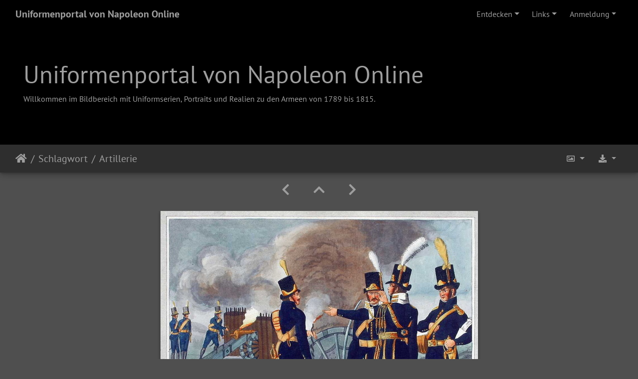

--- FILE ---
content_type: text/html; charset=utf-8
request_url: http://uniformenportal.de/picture.php?/226/tags/10-e_artillerie
body_size: 5848
content:
<!DOCTYPE html>
<html lang="de" dir="ltr">
<head>
    <meta http-equiv="Content-Type" content="text/html; charset=utf-8">
    <meta name="generator" content="Piwigo (aka PWG), see piwigo.org">
    <meta name="viewport" content="width=device-width, initial-scale=1.0, maximum-scale=1.0, viewport-fit=cover">
    <meta name="mobile-web-app-capable" content="yes">
    <meta name="apple-mobile-web-app-capable" content="yes">
    <meta name="apple-mobile-web-app-status-bar-style" content="black-translucent">
    <meta http-equiv="X-UA-Compatible" content="IE=edge">
    <meta name="keywords" content="1810, E - Artillerie, G - Mannschaften, G - Offiziere, L - Schweden">
    <meta name="description" content="Artillerie - Artillerie1810_Schiavonetti6.jpg">

    <title>Artillerie | Uniformenportal von Napoleon Online</title>
    <link rel="shortcut icon" type="image/x-icon" href="./local/favicon.ico">
    <link rel="icon" sizes="192x192" href="themes/bootstrap_darkroom/img/logo.png">
    <link rel="apple-touch-icon" sizes="192x192" href="themes/bootstrap_darkroom/img/logo.png">
    <link rel="start" title="Startseite" href="/" >
    <link rel="search" title="Suchen" href="search.php">
    <link rel="first" title="Erste Seite" href="picture.php?/1114/tags/10-e_artillerie">
    <link rel="prev" title="Zurück" href="picture.php?/4621/tags/10-e_artillerie">
    <link rel="next" title="Vorwärts" href="picture.php?/523/tags/10-e_artillerie">
    <link rel="last" title="Letzte Seite" href="picture.php?/3323/tags/10-e_artillerie">
    <link rel="up" title="Vorschaubilder" href="index.php?/tags/10-e_artillerie">
    <link rel="canonical" href="picture.php?/226">

     <link rel="stylesheet" type="text/css" href="themes/bootstrap_darkroom/css/bootstrap-darkroom/bootstrap.min.css?v16.2.0">
<link rel="stylesheet" type="text/css" href="themes/bootstrap_darkroom/node_modules/typeface-pt-sans/index.css?v16.2.0">
<link rel="stylesheet" type="text/css" href="themes/bootstrap_darkroom/node_modules/@fortawesome/fontawesome-free/css/all.min.css?v16.2.0">
<link rel="stylesheet" type="text/css" href="themes/bootstrap_darkroom/assets/photography-icons/css/PhotographyIcons.css?v16.2.0">
<link rel="stylesheet" type="text/css" href="themes/bootstrap_darkroom/node_modules/bootstrap-social/bootstrap-social.css?v16.2.0">
<link rel="stylesheet" type="text/css" href="themes/bootstrap_darkroom/css/bootstrap-darkroom/skin.css?v16.2.0">
<link rel="stylesheet" type="text/css" href="themes/bootstrap_darkroom/theme.css?v16.2.0">
<link rel="stylesheet" type="text/css" href="local/css/bootstrap_darkroom-rules.css?v16.2.0">

<link rel="prerender" href="picture.php?/523/tags/10-e_artillerie">
</head>

<body id="thePicturePage" class="section-tags tag-10 image-226 "  data-infos='{"section":"tags","tag_ids":["10"],"image_id":"226"}'>

<div id="wrapper">
        <nav class="navbar navbar-expand-lg navbar-main bg-dark navbar-dark">
            <div class="container-fluid">
                <a class="navbar-brand mr-auto" href="/">Uniformenportal von Napoleon Online</a>
                <button type="button" class="navbar-toggler" data-toggle="collapse" data-target="#navbar-menubar" aria-controls="navbar-menubar" aria-expanded="false" aria-label="Toggle navigation">
                    <span class="fas fa-bars"></span>
                </button>
                <div class="collapse navbar-collapse" id="navbar-menubar">
<!-- Start of menubar.tpl -->
<ul class="navbar-nav ml-auto">
    <li class="nav-item dropdown">                                                                                                                                                   
        <a href="#" class="nav-link dropdown-toggle" data-toggle="dropdown">Entdecken</a>
        <div class="dropdown-menu dropdown-menu-right" role="menu">
      <div class="dropdown-header">
        <form class="navbar-form" role="search" action="qsearch.php" method="get" id="quicksearch" onsubmit="return this.q.value!='' && this.q.value!=qsearch_prompt;">
            <div class="form-group">
                <input type="text" name="q" id="qsearchInput" class="form-control" placeholder="Schnellsuche" />
            </div>
        </form>
      </div>
      <div class="dropdown-divider"></div>
      <a class="dropdown-item" href="tags.php" title="Alle verfügbaren Schlagworte anzeigen">Schlagworte
          <span class="badge badge-secondary ml-2">147</span>      </a>
      <a class="dropdown-item" href="search.php" title="Suchen" rel="search">Suchen
                </a>
      <a class="dropdown-item" href="comments.php" title="Die neuesten Kommentare anzeigen">Kommentare
          <span class="badge badge-secondary ml-2">77</span>      </a>
      <a class="dropdown-item" href="about.php" title="Über Piwigo">Info
                </a>
      <a class="dropdown-item" href="notification.php" title="RSS-Feed" rel="nofollow">RSS-Feed
                </a>
            <div class="dropdown-divider"></div>
		<a class="dropdown-item" href="index.php?/most_visited" title="Die meist angesehenen Fotos anzeigen">Am häufigsten angesehen</a>
		<a class="dropdown-item" href="index.php?/recent_pics" title="Die neuesten Fotos anzeigen">Neueste Fotos</a>
		<a class="dropdown-item" href="index.php?/recent_cats" title="Kürzlich aktualisierte Alben anzeigen">Neueste Alben</a>
		<a class="dropdown-item" href="random.php" title="Fotos im Zufallsmodus anzeigen" rel="nofollow">Zufällige Fotos</a>
		<a class="dropdown-item" href="index.php?/created-monthly-calendar" title="Jeden Tag mit Fotos anzeigen, gegliedert nach Monat" rel="nofollow">Kalender</a>
        </div>
    </li>
<li class="nav-item dropdown" id="linksDropdown">
    <a href="#" class="nav-link dropdown-toggle" data-toggle="dropdown">Links</a>
    <div class="dropdown-menu dropdown-menu-right" role="menu">
        <a href="uniformenportal_suche.html" class="dropdown-item external">Erweiterte Suche</a>
    </div>
</li>

<li class="nav-item dropdown" id="identificationDropdown">

    <a href="#" class="nav-link dropdown-toggle" data-toggle="dropdown">Anmeldung</a>
    <div class="dropdown-menu dropdown-menu-right" role="menu">
<div class="dropdown-header"><form class="navbar-form" method="post" action="identification.php" id="quickconnect"><div class="form-group"><input class="form-control mb-2" type="text" name="username" id="username" value="" placeholder="Benutzername"><input class="form-control" type="password" name="password" id="password" placeholder="Passwort"></div><div class="form-check checkbox"><label class="form-check-label"><input class="form-check-input" type="checkbox" name="remember_me" id="remember_me" value="1"> Auto-Login</label></div><input type="hidden" name="redirect" value="%2Fpicture.php%3F%2F226%2Ftags%2F10-e_artillerie"><button type="submit" class="btn btn-primary btn-raised" name="login">Anmeldung</button></form></div>    </div>


</li>

</ul>
<!-- End of menubar.tpl -->

                </div>
            </div>
        </nav>

        <div class="jumbotron mb-0">
            <div class="container-fluid">
                <div id="theHeader"><h1>Uniformenportal von Napoleon Online</h1>

<p>Willkommen im Bildbereich mit Uniformserien, Portraits und Realien zu den Armeen von 1789 bis 1815.</p></div>
            </div>
        </div>




<!-- End of header.tpl -->


<style>
.downloadSizeDetails {font-style:italic; font-size:80%;}
</style>


<div id="downloadSizeBox" class="switchBox" style="display:none">
  <div class="switchBoxTitle">Herunterladen - Bildgrößen</div>
  <a href="./plugins/download_by_size/action.php?id=226&amp;part=e&amp;download&amp;size=medium" rel="nofollow">
    mittel<span class="downloadSizeDetails"> (637 x 594)</span>
  </a><br>
  <a href="./plugins/download_by_size/action.php?id=226&amp;part=e&amp;download&amp;size=large" rel="nofollow">
    groß<span class="downloadSizeDetails"> (811 x 756)</span>
  </a><br>
  <a href="./plugins/download_by_size/action.php?id=226&amp;part=e&amp;download&amp;size=xlarge" rel="nofollow">
    besonders groß<span class="downloadSizeDetails"> (985 x 918)</span>
  </a><br>
  <a href="./plugins/download_by_size/action.php?id=226&amp;part=e&amp;download&amp;size=xxlarge" rel="nofollow">
    sehr groß<span class="downloadSizeDetails"> (1134 x 1056)</span>
  </a><br>
</div>
<!-- Start of picture.tpl -->


<nav class="navbar navbar-contextual navbar-expand-lg navbar-dark bg-light sticky-top mb-2">
    <div class="container-fluid">
        <div class="navbar-brand">
            <div class="nav-breadcrumb d-inline-flex"><a class="nav-breadcrumb-item" href="/">Startseite</a><a class="nav-breadcrumb-item" href="tags.php" title="Alle verfügbaren Schlagworte anzeigen">Schlagwort</a> <span class="nav-breadcrumb-item active">Artillerie</span></div>
        </div>
        <button type="button" class="navbar-toggler" data-toggle="collapse" data-target="#secondary-navbar" aria-controls="secondary-navbar" aria-expanded="false" aria-label="Toggle navigation">
            <span class="fas fa-bars"></span>
        </button>
        <div class="navbar-collapse collapse justify-content-end" id="secondary-navbar">
            <ul class="navbar-nav">
                <li class="nav-item dropdown">
                    <a href="#" class="nav-link dropdown-toggle" data-toggle="dropdown" title="Bildgrößen">
                        <i class="far fa-image fa-fw" aria-hidden="true"></i><span class="d-lg-none ml-2">Bildgrößen</span>
                    </a>
                    <div class="dropdown-menu dropdown-menu-right" role="menu">
                        <a id="derivativemedium" class="dropdown-item derivative-li active" href="javascript:changeImgSrc('_data/i/upload/2014/01/13/20140113232459-26a57239-me.jpg','medium','medium')" rel="nofollow">
                                mittel<span class="derivativeSizeDetails"> (637 x 594)</span>
                        </a>
                        <a id="derivativelarge" class="dropdown-item derivative-li" href="javascript:changeImgSrc('_data/i/upload/2014/01/13/20140113232459-26a57239-la.jpg','large','large')" rel="nofollow">
                                groß<span class="derivativeSizeDetails"> (811 x 756)</span>
                        </a>
                        <a id="derivativexlarge" class="dropdown-item derivative-li" href="javascript:changeImgSrc('_data/i/upload/2014/01/13/20140113232459-26a57239-xl.jpg','xlarge','xlarge')" rel="nofollow">
                                besonders groß<span class="derivativeSizeDetails"> (985 x 918)</span>
                        </a>
                        <a id="derivativexxlarge" class="dropdown-item derivative-li" href="javascript:changeImgSrc('_data/i/upload/2014/01/13/20140113232459-26a57239-xx.jpg','xxlarge','xxlarge')" rel="nofollow">
                                sehr groß<span class="derivativeSizeDetails"> (1134 x 1056)</span>
                        </a>
                    </div>
                </li>
                <li class="nav-item">
                    <a id="downloadSwitchLink" class="nav-link" href="#" title="Datei herunterladen" rel="nofollow">
                        <i class="fas fa-download fa-fw" aria-hidden="true"></i><span class="d-lg-none ml-2">Datei herunterladen</span>
                    </a>
                 </li>
            </ul>
        </div>
    </div>
</nav>


<div id="main-picture-container" class="container-fluid">


  <div class="row justify-content-center">
    <div id="navigationButtons" class="col-12 py-2">
<a href="picture.php?/4621/tags/10-e_artillerie" title="Zurück : Artillerie" id="navPrevPicture"><i class="fas fa-chevron-left" aria-hidden="true"></i></a><a href="index.php?/tags/10-e_artillerie" title="Vorschaubilder"><i class="fas fa-chevron-up"></i></a><a href="picture.php?/523/tags/10-e_artillerie" title="Vorwärts : Artillerie" id="navNextPicture"><i class="fas fa-chevron-right" aria-hidden="true"></i></a>    </div>
  </div>

  <div id="theImage" class="row d-block justify-content-center mb-3">
    <img class="path-ext-jpg file-ext-jpg" src="_data/i/upload/2014/01/13/20140113232459-26a57239-me.jpg" width="637" height="594" alt="Artillerie1810_Schiavonetti6.jpg" id="theMainImage" usemap="#mapmedium" title="Artillerie - Artillerie1810_Schiavonetti6.jpg">
  
<map name="mapmedium"><area shape=rect coords="0,0,159,594" href="picture.php?/4621/tags/10-e_artillerie" title="Zurück : Artillerie" alt="Artillerie"><area shape=rect coords="159,0,475,148" href="index.php?/tags/10-e_artillerie" title="Vorschaubilder" alt="Vorschaubilder"><area shape=rect coords="478,0,637,594" href="picture.php?/523/tags/10-e_artillerie" title="Vorwärts : Artillerie" alt="Artillerie"></map><map name="maplarge"><area shape=rect coords="0,0,202,756" href="picture.php?/4621/tags/10-e_artillerie" title="Zurück : Artillerie" alt="Artillerie"><area shape=rect coords="202,0,605,189" href="index.php?/tags/10-e_artillerie" title="Vorschaubilder" alt="Vorschaubilder"><area shape=rect coords="609,0,811,756" href="picture.php?/523/tags/10-e_artillerie" title="Vorwärts : Artillerie" alt="Artillerie"></map><map name="mapxlarge"><area shape=rect coords="0,0,246,918" href="picture.php?/4621/tags/10-e_artillerie" title="Zurück : Artillerie" alt="Artillerie"><area shape=rect coords="246,0,735,229" href="index.php?/tags/10-e_artillerie" title="Vorschaubilder" alt="Vorschaubilder"><area shape=rect coords="740,0,985,918" href="picture.php?/523/tags/10-e_artillerie" title="Vorwärts : Artillerie" alt="Artillerie"></map><map name="mapxxlarge"><area shape=rect coords="0,0,283,1056" href="picture.php?/4621/tags/10-e_artillerie" title="Zurück : Artillerie" alt="Artillerie"><area shape=rect coords="283,0,846,264" href="index.php?/tags/10-e_artillerie" title="Vorschaubilder" alt="Vorschaubilder"><area shape=rect coords="852,0,1134,1056" href="picture.php?/523/tags/10-e_artillerie" title="Vorwärts : Artillerie" alt="Artillerie"></map>
  </div>


  <div id="theImageComment" class="row justify-content-center mb-3">
  </div>

    </div>

<div id="carousel-container" class="container">
</div>

<div id="info-container" class="container-fluid">
  <div id="theImageInfos" class="row justify-content-center">
    <div id="infopanel" class="col-lg-8 col-md-10 col-12 mx-auto">
      <!-- Nav tabs -->
      <ul class="nav nav-tabs nav-justified flex-column flex-sm-row" role="tablist">
        <li class="nav-item"><a class="flex-sm-fill text-sm-center nav-link active" href="#tab_info" aria-controls="tab_info" role="tab" data-toggle="tab">Information</a></li>
      </ul>

      <!-- Tab panes -->
      <div class="tab-content d-flex justify-content-center">
        <div role="tabpanel" class="tab-pane active" id="tab_info">
          <div id="info-content" class="info">
            <div class="table-responsive">
              <table class="table table-sm">
                <colgroup>
                  <col class="w-50">
                  <col class="w-50">
                </colgroup>
                <tbody>
                  <tr>
                    <th scope="row">Veröffentlicht am</th>
                    <td><div id="datepost" class="imageInfo"><a href="index.php?/posted-monthly-list-2014-01-13" rel="nofollow">Montag, 13. Januar 2014</a></div></td>
                  </tr>
                  <tr>
                    <th scope="row">Besuche</th>
                    <td><div id="visits" class="imageInfo">13046</div></td>
                  </tr>
                  <tr>
                    <th scope="row">Schlagworte</th>
                    <td>
                      <div id="Tags" class="imageInfo">
                      <a href="index.php?/tags/43-1810">1810</a>, <a href="index.php?/tags/10-e_artillerie">E - Artillerie</a>, <a href="index.php?/tags/49-g_mannschaften">G - Mannschaften</a>, <a href="index.php?/tags/51-g_offiziere">G - Offiziere</a>, <a href="index.php?/tags/14-l_schweden">L - Schweden</a>                      </div>
                    </td>
                  </tr>
                  <tr>
                    <th scope="row">Alben</th>
                    <td>
                      <div id="Categories" class="imageInfo">
                      <a href="index.php?/category/1">Uniformserien</a> / <a href="index.php?/category/39">Schweden</a> / <a href="index.php?/category/40">1810 Schiavonetti</a>
                      </div>
                    </td>
                  </tr>
                </tbody>
              </table>
            </div>
          </div>
        </div>

        <!-- metadata -->

        <!-- comments -->
      </div>
    </div>
  </div>


</div>
        <!-- Start of footer.tpl -->
        <div class="copyright container-fluid">
            <div class="text-center">
                                Powered by	<a href="https://de.piwigo.org" class="Piwigo">Piwigo</a>


<span id="persofooter">
<p>
	&copy; <a href="https://napoleon-online.de">Napoleon Online</a> (Markus Stein)</p>

</span>
            </div>
        </div>
</div>



<script type="text/javascript" src="themes/bootstrap_darkroom/node_modules/jquery/dist/jquery.min.js?v16.2.0"></script>
<script type="text/javascript" src="themes/bootstrap_darkroom/node_modules/jquery-migrate/dist/jquery-migrate.min.js?v16.2.0"></script>
<script type="text/javascript" src="themes/default/js/plugins/jquery.ajaxmanager.js?v16.2.0"></script>
<script type="text/javascript" src="themes/bootstrap_darkroom/node_modules/popper.js/dist/umd/popper.min.js?v16.2.0"></script>
<script type="text/javascript" src="themes/bootstrap_darkroom/node_modules/bootstrap/dist/js/bootstrap.min.js?v16.2.0"></script>
<script type="text/javascript" src="themes/default/js/thumbnails.loader.js?v16.2.0"></script>
<script type="text/javascript" src="themes/bootstrap_darkroom/js/theme.js?v16.2.0"></script>
<script type="text/javascript">//<![CDATA[

jQuery().ready(function() {
  jQuery("#downloadSizeLink").click(function() {
	  var elt = jQuery("#downloadSizeBox");

    elt.css("left", Math.min( jQuery(this).offset().left, jQuery(window).width() - elt.outerWidth(true) - 5))
      .css("top", jQuery(this).offset().top + jQuery(this).outerHeight(true))
      .toggle();

    return false;
  });

  jQuery("#downloadSizeBox").on("mouseleave click", function() {
    jQuery(this).hide();
  });
});
function changeImgSrc(url,typeSave,typeMap) {var theImg = document.getElementById("theMainImage");if (theImg) {theImg.removeAttribute("width");theImg.removeAttribute("height");theImg.src = url;theImg.useMap = "#map"+typeMap;}jQuery('.derivative-li').removeClass('active');jQuery('#derivative'+typeMap).addClass('active');document.cookie = 'picture_deriv='+typeSave+';path=/';}
document.onkeydown = function(e){e=e||window.event;if (e.altKey) return true;var target=e.target||e.srcElement;if (target && target.type) return true;	var keyCode=e.keyCode||e.which, docElem=document.documentElement, url;switch(keyCode){case 63235: case 39: if ((e.ctrlKey || docElem.scrollLeft==docElem.scrollWidth-docElem.clientWidth) && $('.pswp--visible').length === 0)url="picture.php?/523/tags/10-e_artillerie"; break;case 63234: case 37: if ((e.ctrlKey || docElem.scrollLeft==0) && $('.pswp--visible').length === 0)url="picture.php?/4621/tags/10-e_artillerie"; break;case 36: if (e.ctrlKey)url="picture.php?/1114/tags/10-e_artillerie"; break;case 35: if (e.ctrlKey)url="picture.php?/3323/tags/10-e_artillerie"; break;case 38: if (e.ctrlKey)url="index.php?/tags/10-e_artillerie"; break;}if (url) {window.location=url.replace("&amp;","&"); return false;}return true;}
$(document).ready(function() {if ($('#downloadSizeBox').length < 1) {return false;}var liDownloadSizeLink = $('#downloadSwitchLink').closest('li');$(liDownloadSizeLink).addClass('dropdown');$('#downloadSizeBox').appendTo(liDownloadSizeLink);$('#downloadSwitchLink').addClass('dropdown-toggle').removeClass('pwg-state-default pwg-button').attr('data-toggle', 'dropdown');$('#downloadSizeBox').addClass('dropdown-menu dropdown-menu-right').removeClass('switchBox');$('#downloadSizeBox a').addClass('dropdown-item');$('#downloadSizeBox').attr('role', 'menu').attr('style', '');$('#downloadSizeBox .switchBoxTitle').addClass('dropdown-header').removeClass('switchBoxTitle');$('#downloadSizeBox br').remove();});$(window).on("load", function() {$('#downloadSwitchLink').off().on('click', function() {$('#downloadSizeBox').off();$('#downloadSwitchLink').dropdown();});});
//]]></script>
</body>
</html>
